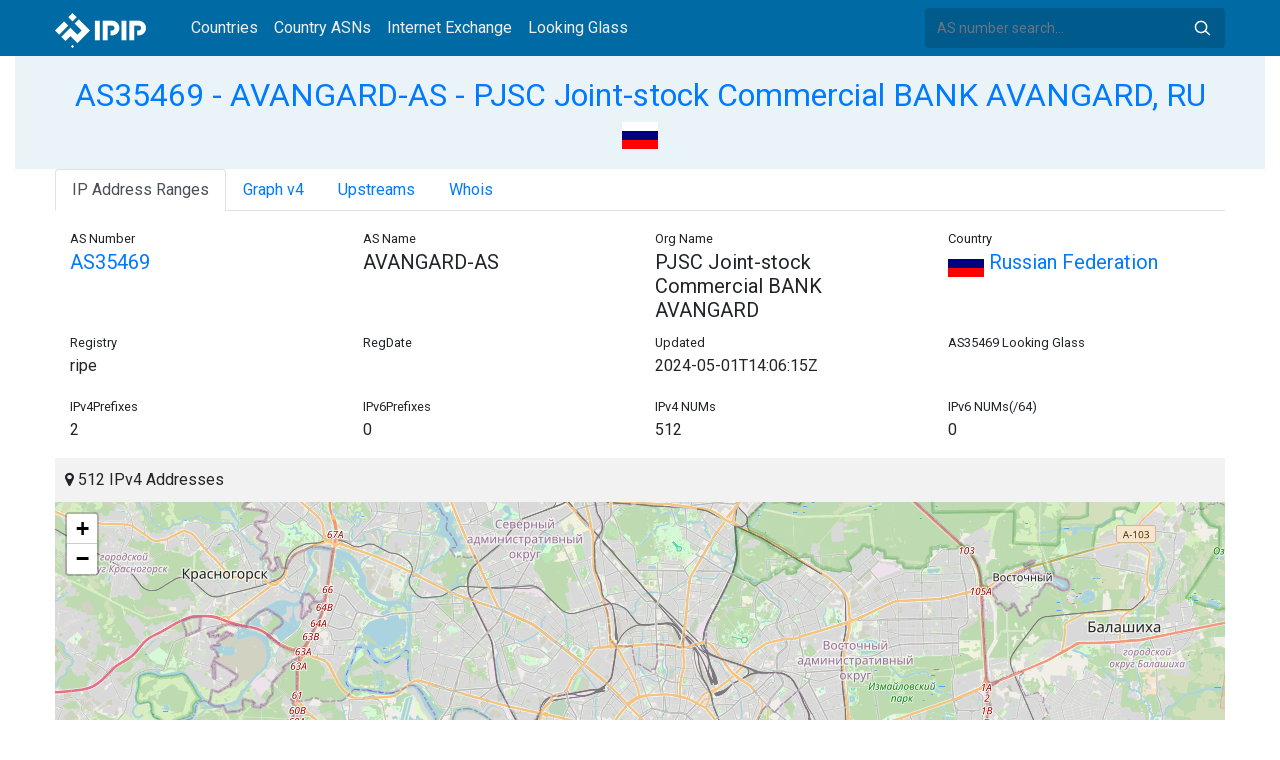

--- FILE ---
content_type: text/html; charset=utf-8
request_url: https://whois.ipip.net/AS35469
body_size: 5678
content:


<!doctype html>
<html lang="en">
<head>
    <meta charset="UTF-8" />
    <meta name="viewport" content="width=device-width, initial-scale=1, user-scalable=no">
    <meta http-equiv="X-UA-Compatible" content="IE=Edge,chrome=1">
    <meta name="google-site-verification" content="JudCK5c2jg8MJ8lawX6oWFRVXKs51w_CtnexqDxsjV8" />
    <title>AS35469 AVANGARD-AS - PJSC Joint-stock Commercial BANK AVANGARD, RU | IPIP.NET</title>
    <meta name="description" content="AS35469 AVANGARD-AS - PJSC Joint-stock Commercial BANK AVANGARD, RU Network Information, IP Address Ranges and Whois Details"/>
    
    <link href="//fonts.googleapis.com/css?family=Roboto" rel="stylesheet">
    <link href="/public/css/bootstrap.min.css" rel="stylesheet" type="text/css" />
    <link href="/public/css/tablesorter.min.css" rel="stylesheet" />

    <link rel="dns-prefetch" href="https://cdn.staticfile.org/">
    <link rel="prefetch" href="https://cdn.staticfile.org/font-awesome/4.7.0/css/font-awesome.css">
<body>
<style>
    .address-header {
        background: #eaf3f8;
        padding: 20px 0;
        text-align: center;
    }

    #myTabContent {
        margin-top: 15px;
    }

    .table tr th {
        font-size: 16px;
        padding: .75em;
    }
    .table tr td {
        font-size: 14px;
        padding: .75em;
    }
</style>
<style>
    header {
        position: relative;
        background: #006aa5;
        z-index: 15;
        top: 0;
        left: 0;
        width: 100%;
    }

    .header-searchbar {
        position: relative;
        width: 300px;
    }
    .header-searchbar input {
        border: 0;
        border-radius: 3px;
        font-size: 14px;
        height: 40px;
        padding: .595rem .75rem;
        background: #005a8c;
        color: #fff;
        width: 100%;
    }
    .header-searchbar input:focus{
        outline:0;
        background:#005381;
        color: #fff;
        box-shadow:none
    }
    .search-icon{
        position: absolute;
        font-size: 12px;
        text-indent: -999px;
        overflow: hidden;
        background-color: transparent;
        background-size: 22px;
        background-image: url('/public/images/search-icon-white.svg');
        background-position: 0 0;
        right: 12px;
        top: 9px;
        padding: 0;
        width: 22px;
        height: 22px;
    }
    #top-nav a.nav-link {
        color: #efefef;
    }
    div.container {
        max-width: 1200px;
    }
    #siteLogo {
        display: none;
    }
</style>
<header class="">
    <div class="to-fix-outer">
        <div class="header-inner">
            <nav class="navbar navbar-expand-md">
                <div class="container align-items-center">
                    <a class="logo" href="/" style="width: 120px; height: 30px;"><img id="siteLogo" src="" alt="Logo"></a>
                    <div class="collapse navbar-collapse" id="top-nav">
                        <ul class="navbar-nav ml-md-2">
                            <li class="nav-item"><a class="nav-link" href="/">Countries</a></li>
                            <li class="nav-item"><a class="nav-link" href="/countries">Country ASNs</a></li>
                            <li class="nav-item"><a class="nav-link" href="/ix/">Internet Exchange</a></li>
                            <li class="nav-item"><a class="nav-link" href="/looking-glass/">Looking Glass</a></li>
                        </ul>
                    </div>
                    <div class="header-searchbar">
                        <form action="/search/" method="get">
                            <input id="header-search-input" class="form-control" name="ip" type="text" value="" required="" placeholder="AS number search...">
                            <button class="btn search-icon" type="submit">Search</button>
                        </form>
                    </div>
                </div>
            </nav>
        </div>
    </div>
</header>

<style>
    .address-header {
        background: #eaf3f8;
        padding: 20px 0;
        text-align: center;
    }

    #myTabContent {
        margin-top: 15px;
    }
</style>

<link rel="stylesheet" href="https://cdn.staticfile.org/font-awesome/4.7.0/css/font-awesome.css">
<link rel="stylesheet" href="/public/css/leaflet.css" />

<style>
    .leaflet-cluster-anim .leaflet-marker-icon, .leaflet-cluster-anim .leaflet-marker-shadow {
        -webkit-transition: -webkit-transform 0.3s ease-out, opacity 0.3s ease-in;
        -moz-transition: -moz-transform 0.3s ease-out, opacity 0.3s ease-in;
        -o-transition: -o-transform 0.3s ease-out, opacity 0.3s ease-in;
        transition: transform 0.3s ease-out, opacity 0.3s ease-in;
    }

    .leaflet-cluster-spider-leg {
         
        -webkit-transition: -webkit-stroke-dashoffset 0.3s ease-out, -webkit-stroke-opacity 0.3s ease-in;
        -moz-transition: -moz-stroke-dashoffset 0.3s ease-out, -moz-stroke-opacity 0.3s ease-in;
        -o-transition: -o-stroke-dashoffset 0.3s ease-out, -o-stroke-opacity 0.3s ease-in;
        transition: stroke-dashoffset 0.3s ease-out, stroke-opacity 0.3s ease-in;
    }
    .marker-cluster-small {
        background-color: rgba(181, 226, 140, 0.6);
    }
    .marker-cluster-small div {
        background-color: rgba(110, 204, 57, 0.6);
    }

    .marker-cluster-medium {
        background-color: rgba(241, 211, 87, 0.6);
    }
    .marker-cluster-medium div {
        background-color: rgba(240, 194, 12, 0.6);
    }

    .marker-cluster-large {
        background-color: rgba(253, 156, 115, 0.6);
    }
    .marker-cluster-large div {
        background-color: rgba(241, 128, 23, 0.6);
    }

     
    .leaflet-oldie .marker-cluster-small {
        background-color: rgb(181, 226, 140);
    }
    .leaflet-oldie .marker-cluster-small div {
        background-color: rgb(110, 204, 57);
    }

    .leaflet-oldie .marker-cluster-medium {
        background-color: rgb(241, 211, 87);
    }
    .leaflet-oldie .marker-cluster-medium div {
        background-color: rgb(240, 194, 12);
    }

    .leaflet-oldie .marker-cluster-large {
        background-color: rgb(253, 156, 115);
    }
    .leaflet-oldie .marker-cluster-large div {
        background-color: rgb(241, 128, 23);
    }

    .marker-cluster {
        background-clip: padding-box;
        border-radius: 20px;
    }
    .marker-cluster div {
        width: 30px;
        height: 30px;
        margin-left: 5px;
        margin-top: 5px;

        text-align: center;
        border-radius: 15px;
        font: 12px "Helvetica Neue", Arial, Helvetica, sans-serif;
    }
    .marker-cluster span {
        line-height: 30px;
    }
</style>

<script src="/public/js/leaflet.js" type="text/javascript"></script>
<script src="/public/js/leaflet.markercluster.js" type="text/javascript"></script>
<div class="container-fluid">
    <div class="address-header">
        <div class="container">
            <h2><a href="/AS35469">AS35469 - AVANGARD-AS - PJSC Joint-stock Commercial BANK AVANGARD, RU</a></h2>
            <div>
            
                <a href="/countries/RU" title="Russian Federation 512 IPv4 Addresses"><img src="/public/flags/RU.svg" width="36px;" alt="Russian Federation" /></a>
            
            </div>
        </div>
    </div>
</div>
<div class="container-fluid">
    <div class="container">
    <ul class="nav nav-tabs" id="myTab" role="tablist">

        <li class="nav-item">
            <a class="nav-link active" id="range-tab" data-toggle="tab" href="#range" role="tab" aria-controls="range" aria-selected="false">IP Address Ranges</a>
        </li>


        <li class="nav-item">
            <a class="nav-link" id="graph-tab" data-toggle="tab" href="#graph" role="tab" aria-controls="graph" aria-selected="false">Graph v4</a>
        </li>



        <li class="nav-item">
            <a class="nav-link" id="upstream-tab" data-toggle="tab" href="#upstream" role="tab" aria-controls="upstream" aria-selected="false">Upstreams</a>
        </li>




    <li class="nav-item">
        <a class="nav-link" id="home-tab" data-toggle="tab" href="#whois" role="tab" aria-controls="whois" aria-selected="true">Whois</a>
    </li>
    </ul>
    <div class="tab-content" id="myTabContent">
        
        <div class="tab-pane fade show active" id="range" role="tabpanel" aria-labelledby="range-tab">
            <div class="container">
                <div class="row">
                    <div class="col-sm-3">
                        <small>AS Number</small>
                        <h5><a href="/AS35469" title="AS35469 PJSC Joint-stock Commercial BANK AVANGARD">AS35469</a> </h5>
                    </div>
                    <div class="col-sm-3">
                        <small>AS Name</small>
                        <h5>AVANGARD-AS</h5>
                    </div>
                    <div class="col-sm-3">
                        <small>Org Name</small>
                        <h5>PJSC Joint-stock Commercial BANK AVANGARD</h5>
                    </div>
                    <div class="col-sm-3">
                        <small>Country</small>
                        <h5><a href="/countries/RU"><img width="36px" src="/public/flags/RU.svg"/> Russian Federation</a></h5>
                    </div>
                </div>
                <div class="row">
                    <div class="col-sm-3">
                        <small>Registry</small>
                        <p>ripe</p>
                    </div>
                    <div class="col-sm-3">
                        <small>RegDate</small>
                        <p></p>
                    </div>
                    <div class="col-sm-3">
                        <small>Updated</small>
                        <p>2024-05-01T14:06:15Z</p>
                    </div>
                    <div class="col-sm-3">
                        <small>AS35469 Looking Glass</small>
                        <h5></h5>
                    </div>
                </div>
                <div class="row">
                    <div class="col-sm-3">
                        <small>IPv4Prefixes</small>
                        <p>2</p>
                    </div>
                    <div class="col-sm-3">
                        <small>IPv6Prefixes</small>
                        <p>0</p>
                    </div>
                    <div class="col-sm-3">
                        <small>IPv4 NUMs</small>
                        <p>512</p>
                    </div>
                    <div class="col-sm-3">
                        <small>IPv6 NUMs(/64)</small>
                        <p>0</p>
                    </div>
                </div>
            </div>
            <div class="row">
                <div class="col-md-12">
                    <div style="background: #f2f2f2;padding: 10px;"><i class="fa fa-map-marker"></i> 512 IPv4 Addresses</div>
                    <div id="ip-region-map" style="width:100%;height:550px;"></div>
                </div>
            </div>
            <ul class="nav nav-pills justify-content-md-center" id="pills-tab" role="tablist">
                
                <li class="nav-item">
                    <a class="nav-link active" id="pills-ipv4-tab" data-toggle="pill" href="#pills-ipv4" role="tab" aria-controls="pills-ipv4" aria-selected="true">IPv4 Ranges</a>
                </li>
                
                
            </ul>
            <div class="tab-content" id="pills-tabContent">
                
                <div class="tab-pane fade show active" id="pills-ipv4" role="tabpanel" aria-labelledby="pills-ipv4-tab">
                    <div class="table-responsive">
                    <table class="table">
                        <thead>
                        <tr>
                            <th  style="width: 200px">CIDR</th>
                            <th style="width: 700px">Description</th>
                            <th>IP Num</th>
                        </tr>
                        </thead>
                    
                        
                        
                        <tr>
                            <td>
                                <a href="/AS35469/46.243.176.0/24" title="Avangard-NET">46.243.176.0/24</a>
                                <div style="float:right;width: 45px;">
                                    
                                    <img src="/public/images/irr_valid.png" style="float:right;" alt="IRR Valid" title="IRR Valid"/>
                                </div>
                            </td>
                            <td>Avangard-NET</td>
                            <td>256</td>
                        </tr>
                        
                        <tr>
                            <td>
                                <a href="/AS35469/193.222.109.0/24" title="PJSC Joint-stock Commercial BANK AVANGARD">193.222.109.0/24</a>
                                <div style="float:right;width: 45px;">
                                    
                                    <img src="/public/images/irr_valid.png" style="float:right;" alt="IRR Valid" title="IRR Valid"/>
                                </div>
                            </td>
                            <td>PJSC Joint-stock Commercial BANK AVANGARD</td>
                            <td>256</td>
                        </tr>
                        
                    </table>
                    </div>
                </div>
                
                
            </div>
        </div>
        
        
        <div class="tab-pane fade" id="graph" role="tabpanel" aria-labelledby="graph-tab">
            <embed src="/graph/AS35469" alt="AS Graph IPv4" title="AS Graph IPv4">
        </div>
        
        
        
        <div class="tab-pane fade" id="upstream" role="tabpanel" aria-labelledby="upstream-tab">
            <div class="table-responsive">
            <table class="table">
                <thead>
                <tr>
                    <th>AS</th>
                    <th>Description</th>
                    <th>Country/Region</th>
                    <th>IPv4 NUMs</th>
                    <th>IPv6 NUMs</th>
                    <th>IPv4</th>
                    <th>IPv6</th>
                </tr>
                </thead>
                
                
                <tr data-type="1">
                    <td style="width: 100px"><a href="/AS8732" title="AS8732 - COMCOR-AS - JSC Comcor, RU">AS8732</a> </td>
                    <td style="width: 500px">COMCOR-AS - JSC Comcor, RU</td>
                    <td style="width: 150px;">
                        <a href="/countries/RU"><img width="36px" src="/public/flags/RU.svg" alt="Russian Federation"></a>
                    </td>
                    <td style="width: 120px">140,800</td>
                    <td style="width: 120px">4,294,967,296</td>
                    <td style="color: #fff"> <span style="font-size: 0px">IPv4</span> <img alt="IPv4" src="https://img.icons8.com/color/26/000000/checkmark.png"> </td>
                    <td style="color: #fff"><img src="https://img.icons8.com/windows/26/000000/delete-sign.png"> </td>
                </tr>
                
                
                
                <tr data-type="1">
                    <td style="width: 100px"><a href="/AS12389" title="AS12389 - ROSTELECOM-AS - PJSC Rostelecom, RU">AS12389</a> </td>
                    <td style="width: 500px">ROSTELECOM-AS - PJSC Rostelecom, RU</td>
                    <td style="width: 150px;">
                        <a href="/countries/RU"><img width="36px" src="/public/flags/RU.svg" alt="Russian Federation"></a>
                    </td>
                    <td style="width: 120px">9,491,200</td>
                    <td style="width: 120px">545,460,912,128</td>
                    <td style="color: #fff"> <span style="font-size: 0px">IPv4</span> <img alt="IPv4" src="https://img.icons8.com/color/26/000000/checkmark.png"> </td>
                    <td style="color: #fff"><img src="https://img.icons8.com/windows/26/000000/delete-sign.png"> </td>
                </tr>
                
                
            </table>
            </div>
        </div>
        
        
        
    
            <div class="tab-pane fade" id="whois" role="tabpanel" aria-labelledby="whois-tab">
                <pre>as-block:       AS35252 - AS35618
descr:          RIPE NCC ASN block
remarks:        These AS Numbers are assigned to network operators in the RIPE NCC service region.
mnt-by:         RIPE-NCC-HM-MNT
created:        2024-05-01T14:06:15Z
last-modified:  2024-05-01T14:06:15Z
source:         RIPE



aut-num:        AS35469
as-name:        AVANGARD-AS
import:         from AS8359 accept ANY
export:         to AS8359 announce AS35469
import:         from AS8470 accept ANY
export:         to AS8470 announce AS35469
import:         from AS8732 accept ANY
export:         to AS8732 announce AS35469
import:         from AS12389 accept ANY
export:         to AS12389 announce AS35469
org:            ORG-AJCB1-RIPE
admin-c:        DAM111-RIPE
tech-c:         DAM111-RIPE
status:         ASSIGNED
mnt-by:         RIPE-NCC-END-MNT
mnt-by:         MNT-AVANGARD-BANK
created:        2005-08-15T10:11:24Z
last-modified:  2018-09-04T10:11:03Z
source:         RIPE
sponsoring-org: ORG-MTC3-RIPE

organisation:   ORG-AJCB1-RIPE
org-name:       PJSC Joint-stock Commercial BANK AVANGARD
country:        RU
tech-c:         DAM111-RIPE
org-type:       OTHER
address:        Sadovnicheskaya street 12/1
address:        Moscow, 115035, Russia
e-mail:         noc@avangard.ru
abuse-c:        AR20080-RIPE
phone:          &#43;7 495 7377373
mnt-ref:        MNT-AVANGARD-BANK
mnt-by:         MNT-AVANGARD-BANK
created:        2005-08-15T04:56:13Z
last-modified:  2024-02-22T16:01:37Z
source:         RIPE

person:         Georgy L. Sorokin
address:        OJSC Bank Avangard,
address:        B.Yakimanka street 1,
address:        Moscow, 119180, Russia
phone:          &#43;7 495 7377373
e-mail:         SorokinG@avangard.ru
nic-hdl:        DAM111-RIPE
mnt-by:         MNT-AVANGARD-BANK
created:        2017-07-12T11:28:10Z
last-modified:  2025-06-26T13:57:51Z
source:         RIPE</pre>
            </div>
    </div>
</div>
</div>
<div class="container-fluid">
    <div class="container">
        <nav>
            <ul class="pagination">
            
                <li class="page-item"><a class="page-link" href="/AS35468" title="AS35468 - PROCREDIT-AS - ProCredit Bank SA, RO">AS35468 - PROCREDIT-AS - ProCredit Bank SA, RO</a></li>
            
            </ul>
            <ul class="pagination">
            
                <li class="page-item"><a class="page-link" href="/AS35470" title="AS35470 - XL-AS - Signet B.V., NL">AS35470 - XL-AS - Signet B.V., NL</a></li>
            
            </ul>
        </nav>
    </div>
</div>

<footer>
    <p style="text-align: center;">&copy; 2013 - 2026 IPIP.net</p>
</footer>
        <style>.grecaptcha-badge{display: none}</style>
<script src="//cdn.bootcdn.net/ajax/libs/jquery/3.5.1/jquery.min.js"></script>
<script src="//www.recaptcha.net/recaptcha/api.js?render=6LdtV-8UAAAAAKjfP71-PvyWopEwNVik8E0p9Cal" charset="UTF-8"></script>
<script>
    if (location.host.indexOf('.ipinsight.io') > -1) {
        $.getScript("https://ajs.ipip.net/ipinsight.js");
        $('#siteLogo').attr('src', '/public/images/logo.svg').show();
    } else {
        $.getScript("https://ajs.ipip.net/ipipw.js");
        $('#siteLogo').attr('src', '/public/images/Logo_IPIP.png').show();
        grecaptcha.ready(function() {
            grecaptcha.execute('6LdtV-8UAAAAAKjfP71-PvyWopEwNVik8E0p9Cal', {action: 'whois_domain'}).then(function(token) {
                $.post('/google/recaptcha', {token:token}, function (res) {});
            });
        });
    }
</script>

<script src="/public/js/popper.min.js" charset="UTF-8" ></script>
<script src="/public/js/bootstrap.min.js" charset="UTF-8" ></script>
<script src="/public/js/jquery.tablesorter.min.js" charset="utf-8"></script>
<script src="/public/js/jquery.tablesorter.widgets.min.js" charset="utf-8"></script>


<script>
    $(function (event) {
        var $pre = $('pre');
        if ($pre.length > 0)
        {
            $('pre').html($('pre').html().replace(/NetRange:(.+)\n/g, "NetRange:<span style=color:blue>$1</span>\n"));
            $('pre').html($('pre').html().replace(/inetnum:(.+)\n/g, "inetnum:<span style=color:blue>$1</span>\n"))
            $('pre').html($('pre').html().replace(/inet6num:(.+)\n/g, "inet6num:<span style=color:blue>$1</span>\n"));

            $('pre').html($('pre').html().replace(/CIDR:(.+)\n/g, "CIDR:<a href='/cidr/$1'><span style=color:#ea27ff>$1</span></a>\n"));
            $('pre').html($('pre').html().replace(/route:(.+)\n/g, "route:<a href='/cidr/$1'><span style=color:#ea27ff>$1</span></a>\n"));
            $('pre').html($('pre').html().replace(/route6:(.+)\n/g, "route6:<a href='/cidr/$1'><span style=color:#ea27ff>$1</span></a>\n"));

            $('pre').html($('pre').html().replace(/AS\d+/g, "<a href='/$&'><span style=color:#ff3419>$&</span></a>"));
            $('pre').html($('pre').html().replace(/([\w|\.|-]+@[\w|\-]+\.\w+\.?.+)\n/g, "<span style=color:#ff4e8c>$1</span>\n"));
        }
    })
</script>
<script type="text/javascript">
    var numberFormat = function(num) {
        if (num >= 1000000000) {
            return (num / 1000000000).toFixed(1).replace(/\.0$/, '') + 'B';
        }
        if (num >= 1000000) {
            return (num / 1000000).toFixed(1).replace(/\.0$/, '') + 'M';
        }
        if (num >= 1000) {
            return (num / 1000).toFixed(1).replace(/\.0$/, '') + 'K';
        }
        return num;
    };
    $(document).ready(function (event) {

        $('#myTab li:first-child a').trigger('click');

        var regions = JSON.parse("[[55.741638,37.605061,512]]");
        var map = L.map("ip-region-map").setView([ 30, 0 ], 2);
        L.tileLayer('https://{s}.tile.openstreetmap.org/{z}/{x}/{y}.png', {
            attribution: '&copy; <a href="https://www.openstreetmap.org/copyright">OpenStreetMap</a> contributors'
        }).addTo(map);
        var customMarker = L.Marker.extend({
            options: {customTotal: 0}
        });
        var markers = L.markerClusterGroup({
            iconCreateFunction: function(cluster) {
                var markers = cluster.getAllChildMarkers();
                var total = 0;
                for (var i = 0; i < markers.length; i++) {
                    if(markers[i].options.hasOwnProperty("customTotal")){
                        total += markers[i].options.customTotal;
                    }
                }
                var c = ' marker-cluster-';
                if (total < 1000) {
                    c += 'small';
                } else if (total < 200000) {
                    c += 'medium';
                } else {
                    c += 'large';
                }
                return L.divIcon({
                    html: '<div><span style="white-space:nowrap">' + numberFormat(total) + '</span></div>',
                    className: 'marker-cluster' + c, iconSize: new L.Point(40, 40)
                });
            },
            singleMarkerMode: true,
            maxClusterRadius: 60
        });
        var i;
        for (i = 0; i < regions.length; i++) {
            var marker = new customMarker([ regions[i][0], regions[i][1] ], { customTotal: parseInt(regions[i][2]) }).bindPopup(regions[i][2] + " IPv4 Addresses");
            markers.addLayer(marker);
        }
    
        map.addLayer(markers).fitBounds(markers.getBounds().pad(0.02), { maxZoom: 11 });
    })
</script>
<script>

    if ($('#pills-ipv4').length == 0 && $('#pills-ipv6').length > 0) {
        $('#pills-ipv6-tab').trigger('click');
    }

    $(function(){
        $('table').tablesorter({
            usNumberFormat : true,
        });
    });
</script>

</body>
</html>
